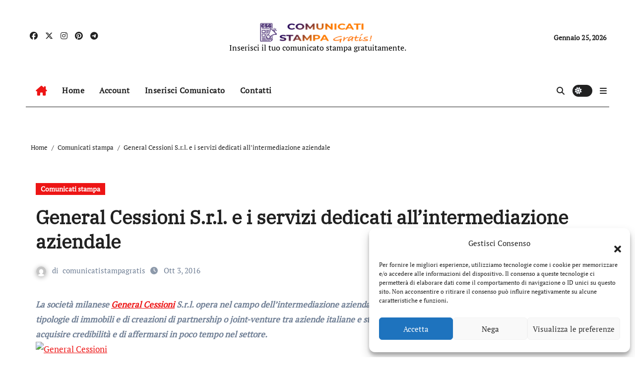

--- FILE ---
content_type: text/html; charset=utf-8
request_url: https://www.google.com/recaptcha/api2/aframe
body_size: 267
content:
<!DOCTYPE HTML><html><head><meta http-equiv="content-type" content="text/html; charset=UTF-8"></head><body><script nonce="nwkUsrtWHX-fkISlfSObUA">/** Anti-fraud and anti-abuse applications only. See google.com/recaptcha */ try{var clients={'sodar':'https://pagead2.googlesyndication.com/pagead/sodar?'};window.addEventListener("message",function(a){try{if(a.source===window.parent){var b=JSON.parse(a.data);var c=clients[b['id']];if(c){var d=document.createElement('img');d.src=c+b['params']+'&rc='+(localStorage.getItem("rc::a")?sessionStorage.getItem("rc::b"):"");window.document.body.appendChild(d);sessionStorage.setItem("rc::e",parseInt(sessionStorage.getItem("rc::e")||0)+1);localStorage.setItem("rc::h",'1769328215607');}}}catch(b){}});window.parent.postMessage("_grecaptcha_ready", "*");}catch(b){}</script></body></html>